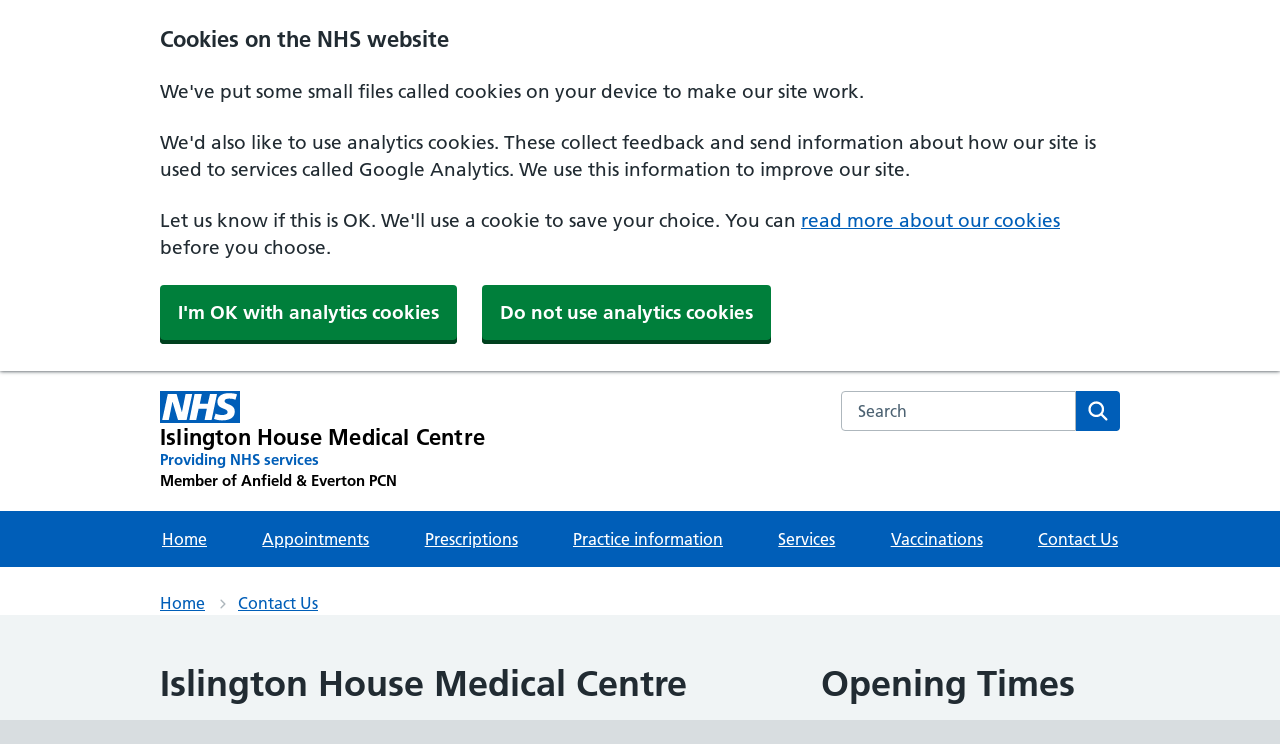

--- FILE ---
content_type: text/html; charset=utf-8
request_url: https://islingtonhousemc-liverpool.nhs.uk/contact-us/
body_size: 26073
content:




<html lang="en">


<head>
    <meta charset="utf-8">
    <meta http-equiv="X-UA-Compatible" content="IE=edge">
    <meta name="viewport" content="width=device-width, initial-scale=1, shrink-to-fit=no">
    <meta name="description" content="">

    <title>Islington House Medical Centre - </title>

    <link rel="preload" as="font" type="font/woff2" crossorigin href="https://assets.nhs.uk/fonts/FrutigerLTW01-55Roman.woff2">
    <link rel="preload" as="font" type="font/woff2" crossorigin href="https://assets.nhs.uk/fonts/FrutigerLTW01-65Bold.woff2">
    <link rel="preconnect  dns-prefetch" href="https://www.nhs.uk/">
    <link rel="preconnect  dns-prefetch" crossorigin href="https://assets.nhs.uk/">
    <link rel="stylesheet" href="/css/CustomNHS.css">
    <link rel="stylesheet" href="/css/nhsuk-9.6.1.min.css">
    <!-- Scripts -->
    <script src="/js/nhsuk-9.6.1.min.js"></script>
    <link rel='stylesheet' href="https://cdn-uicons.flaticon.com/uicons-brands/css/uicons-brands.css">
    <link rel='stylesheet' href="https://cdn-uicons.flaticon.com/uicons-solid-rounded/css/uicons-solid-rounded.css">
    <link rel='stylesheet' href="https://cdn-uicons.flaticon.com/uicons-regular-rounded/css/uicons-regular-rounded.css">
    <link rel="shortcut icon" type="image/x-icon" href="/assets/favicons/favicon.ico">
    <link rel="apple-touch-icon" href="/assets/favicons/apple-touch-icon-180x180.png">
    <link rel="mask-icon" color="#005eb8" href="/favicons/favicon.svg">
    <link rel="icon" sizes="192x192" href="/assets/favicons/favicon-192x192.png">
    <meta name="msapplication-TileImage" content="/assets/favicons/mediumtile-144x144.png">
    <meta name="msapplication-TileColor" content="#005eb8">
    <meta name="msapplication-square70x70logo" content="/assets/favicons/smalltile-70x70.png">
    <meta name="msapplication-square150x150logo" content="/assets/favicons/mediumtile-150x150.png">
    <meta name="msapplication-wide310x150logo" content="/assets/favicons/widetile-310x150.png">
    <meta name="msapplication-square310x310logo" content="/assets/favicons/largetile-310x310.png">

    <script src="/js/main.js"></script>
    <!-- Google tag (gtag.js) -->
    
    <!-- Necessary cookies should always be set regardless of user preferences  -->
<script src="/js/necessary.js"></script>
<!-- Statistics cookies have to be accepted before they are set -->
<script data-cookieconsent="statistics" type="text/plain" src="/js/statistics.js"></script>

<script data-cookieconsent="statistics" type="text/plain">
    document.cookie = 'inline-js=this cookie is from inline javascript';
</script>

    <script data-cookieconsent="statistics" async src="https://www.googletagmanager.com/gtag/js?id=G-CDQF88BXTF"></script>
    <script data-cookieconsent="statistics">
        window.dataLayer = window.dataLayer || [];
        function gtag() { dataLayer.push(arguments); }
        gtag('js', new Date());

        gtag('config', 'G-CDQF88BXTF');
    </script>

</head>








<body>
    <a class="nhsuk-skip-link" href="#maincontent">Skip to main content</a>
        



<header class="nhsuk-header nhsuk-header--organisation nhsuk-header--white" role="banner">

    <div class="nhsuk-header__container">
        <div class="nhsuk-header__logo">
            <a class="nhsuk-header__link" href="/" aria-label="Islington House Medical Centre Primary Care Network">
                <svg class="nhsuk-logo" xmlns="http://www.w3.org/2000/svg" viewBox="0 0 40 16" height="40" width="100" style="margin-bottom:5px;">
                    <path class="nhsuk-logo__background" fill="#005eb8" d="M0 0h40v16H0z"></path>
                    <path class="nhsuk-logo__text" fill="#fff" d="M3.9 1.5h4.4l2.6 9h.1l1.8-9h3.3l-2.8 13H9l-2.7-9h-.1l-1.8 9H1.1M17.3 1.5h3.6l-1 4.9h4L25 1.5h3.5l-2.7 13h-3.5l1.1-5.6h-4.1l-1.2 5.6h-3.4M37.7 4.4c-.7-.3-1.6-.6-2.9-.6-1.4 0-2.5.2-2.5 1.3 0 1.8 5.1 1.2 5.1 5.1 0 3.6-3.3 4.5-6.4 4.5-1.3 0-2.9-.3-4-.7l.8-2.7c.7.4 2.1.7 3.2.7s2.8-.2 2.8-1.5c0-2.1-5.1-1.3-5.1-5 0-3.4 2.9-4.4 5.8-4.4 1.6 0 3.1.2 4 .6"></path>
                </svg>

                <span class="nhsuk-organisation-name">Islington House Medical Centre</span>
                <span class="nhsuk-organisation-descriptor">Providing NHS services</span>
                    <span class="nhsuk-organisation-descriptor" style="color:#000!important;">Member of Anfield &amp; Everton PCN</span>
            </a>
        </div>

        <div class="nhsuk-header__content" id="content-header">
            <div class="nhsuk-header__search">
                <div class="nhsuk-header__search-wrap" id="wrap-search">
                    <form class="" id="search" id="search" action="/search" method="get" role="search">
                        <label class="nhsuk-u-visually-hidden" for="search-field">Search the NHS website</label>
                        <input class="nhsuk-search__input" id="search-field" name="query" type="search" placeholder="Search" autocomplete="off">
                        <button class="nhsuk-search__submit" type="submit">
                            <svg class="nhsuk-icon nhsuk-icon__search" xmlns="http://www.w3.org/2000/svg" viewBox="0 0 24 24" aria-hidden="true" focusable="false">
                                <path d="M19.71 18.29l-4.11-4.1a7 7 0 1 0-1.41 1.41l4.1 4.11a1 1 0 0 0 1.42 0 1 1 0 0 0 0-1.42zM5 10a5 5 0 1 1 5 5 5 5 0 0 1-5-5z"></path>
                            </svg>
                            <span class="nhsuk-u-visually-hidden">Search</span>
                        </button>
                    </form>
                </div>
            </div>
        </div>

    </div>
    <div class="nhsuk-navigation-container">
        <nav class="nhsuk-navigation" id="header-navigation" role="navigation" aria-label="Primary navigation">
            <ul class="nhsuk-header__navigation-list">
                <li class="nhsuk-header__navigation-item">
                    <a class="nhsuk-header__navigation-link" href="/">
                        Home
                    </a>
                </li>
                    <li class="nhsuk-header__navigation-item">
                        <a class="nhsuk-header__navigation-link" href="/appointments/">
                            Appointments
                        </a>
                    </li>
                    <li class="nhsuk-header__navigation-item">
                        <a class="nhsuk-header__navigation-link" href="/prescriptions/">
                            Prescriptions
                        </a>
                    </li>
                    <li class="nhsuk-header__navigation-item">
                        <a class="nhsuk-header__navigation-link" href="/practice-information/">
                            Practice information
                        </a>
                    </li>
                    <li class="nhsuk-header__navigation-item">
                        <a class="nhsuk-header__navigation-link" href="/services/">
                            Services
                        </a>
                    </li>

                        <li class="nhsuk-header__navigation-item">
                            <a class="nhsuk-header__navigation-link" href="/services/vaccinations/">
                                Vaccinations
                            </a>
                        </li>
                        <li class="nhsuk-header__navigation-item">
                            <a class="nhsuk-header__navigation-link" href="/contact-us/">
                                Contact Us
                            </a>
                        </li>

                <li class="nhsuk-header__navigation-item nhsuk-header__navigation-item--home">
                    <a class="nhsuk-header__navigation-link" href="/">
                        Home
                    </a>
                </li>
                <li class="nhsuk-mobile-menu-container">
                    <button class="nhsuk-header__menu-toggle nhsuk-header__navigation-link" id="toggle-menu" aria-expanded="false">
                        <span class="nhsuk-u-visually-hidden">Browse</span>
                        More
                        <svg class="nhsuk-icon nhsuk-icon__chevron-down" xmlns="http://www.w3.org/2000/svg" viewBox="0 0 24 24" aria-hidden="true" focusable="false">
                            <path d="M15.5 12a1 1 0 0 1-.29.71l-5 5a1 1 0 0 1-1.42-1.42l4.3-4.29-4.3-4.29a1 1 0 0 1 1.42-1.42l5 5a1 1 0 0 1 .29.71z"></path>
                        </svg>
                    </button>
                </li>
            </ul>
        </nav>
    </div>

            <nav class="nhsuk-breadcrumb" aria-label="Breadcrumb">
                <div class="nhsuk-width-container">
                    <ol class="nhsuk-breadcrumb__list">
                        
                            <li class="nhsuk-breadcrumb__item"><a class="nhsuk-breadcrumb__link" href="/">Home</a></li>
                        <li class="nhsuk-breadcrumb__item"><a class="nhs-breadcrumb__link" href="/contact-us/">Contact Us</a></li>
                    </ol>
                        <p class="nhsuk-breadcrumb__back">
                            <a class="nhsuk-breadcrumb__backlink" href="/">
                                <span class="nhsuk-u-visually-hidden">Back to &nbsp;</span>
                                Home
                            </a>
                        </p>
                    
                    
                </div>
            </nav>

</header>



        
    

      
     
            
            
     <div class="nhsuk-width-container ">

        <main class="nhsuk-main-wrapper " id="maincontent" role="main">

            <div class="nhsuk-grid-row">
                <div class="nhsuk-grid-column-two-thirds">
                    <address class="bp-contact-card">
                        <div class="bp-name">
                            <h2>Islington House Medical Centre</h2>
                        </div>





                        <div class="bp-address">
                            45 Everton Road,<br>
                            Liverpool,<br>
                            Merseyside,<br>
                            L6 2EH
                        </div>


                            <div class="bp-phone">
                                <i class="fas fa-phone"></i> <a href="tel:01513178600">01513178600</a>
                            </div>
                            <div class="bp-contact bp-contact-email">
                                <i class="fas fa-envelope"></i> <a href="mailto:gp.N82081@nhs.net">gp.N82081@nhs.net</a>
                            </div>
                        <div class="bp-directions">
                            <i class="fas fa-map-marker-alt"></i> <a href="https://maps.app.goo.gl/UM5Up4rSN2LTeTvV8" >Get directions</a>
                        </div>
                        <div class="bp-directions">
                            <p></p>
                        </div>
                        <!--Contact us form-->
                        <!--<a class="nhsuk-button" data-module="nhsuk-button" href="/practice-information/practice-information/contact-us/">Contact Us Form</a>-->
                    </address>
                </div>
                
                
                <div class="nhsuk-grid-column-one-third">
                    <h2>Opening Times</h2>
                    
                    <table border="0" cellspacing="3" cellpadding="3" width="100%" height="161" style="height: 108px; width: 100%;">
                        <tbody>   
                                        <tr style="height: 18px;">
                                        <td style="height: 18px; width: 119px;"><strong>Monday</strong></td>
                                        <td style="height: 18px; width: 130px;"><span>8am to 6.30pm</span></td>
                                        </tr> 
                                        <tr style="height: 18px;">
                                        <td style="height: 18px; width: 119px;"><strong>Tuesday</strong></td>
                                        <td style="height: 18px; width: 130px;"><span>8am to 6.30pm</span></td>
                                        </tr> 
                                        <tr style="height: 18px;">
                                        <td style="height: 18px; width: 119px;"><strong>Wednesday</strong></td>
                                        <td style="height: 18px; width: 130px;"><span>8am to 6.30pm</span></td>
                                        </tr> 
                                        <tr style="height: 18px;">
                                        <td style="height: 18px; width: 119px;"><strong>Thursday</strong></td>
                                        <td style="height: 18px; width: 130px;"><span>8am to 6.30pm</span></td>
                                        </tr> 
                                        <tr style="height: 18px;">
                                        <td style="height: 18px; width: 119px;"><strong>Friday</strong></td>
                                        <td style="height: 18px; width: 130px;"><span>8am to 6.30pm</span></td>
                                        </tr> 
                                        <tr style="height: 18px;">
                                        <td style="height: 18px; width: 119px;"><strong>Saturday</strong></td>
                                        <td style="height: 18px; width: 130px;">closed</td>
                                        </tr>
                                        <tr style="height: 18px;">
                                        <td style="height: 18px; width: 119px;"><strong>Sunday</strong></td>
                                        <td style="height: 18px; width: 130px;">closed</td>
                                        </tr>
                        </tbody>
                    </table>
              </div>
            </div>


                                <div class="nhsuk-grid-row">
                        <div class="nhsuk-grid-column-full">
                            <details class="nhsuk-details nhsuk-expander">
                                  <summary class="nhsuk-details__summary">
                                    <span class="nhsuk-details__summary-text">
                                      <b>Out of Hours and Emergencies</b>
                                    </span>
                                  </summary>
                                  <div class="nhsuk-details__text">
                                    <ul>
                                            <p>If you need medical help now, use NHS 111 online (<a href="https://111.nhs.uk/">111.nhs.uk</a>) or call 111.</p>
<p>111 online is for people aged 5 and over. <a href="tel:111">Call 111</a> if you need help for a child under 5.&nbsp;</p>
<p style="color: #b30000;">Call 999 in a medical or mental health emergency. This is when someone is seriously ill or injured and their life is at risk.</p>
                                    </ul>
                                  </div>
                                </details>
                            
                            
                            
                        </div>
                    </div>
        </main>
        
                <div class="nhsuk-do-dont-list">
                    <h3 class="nhsuk-do-dont-list__label">Planned Practice Closures</h3>
                    <ul class="nhsuk-list nhsuk-list--cross" role="list">
                    </ul>
            
                        <p>There are no planned closures.</p>
                </div>

        
        <iframe src="https://www.google.com/maps/embed?pb=!1m18!1m12!1m3!1d1188.9821142195274!2d-2.9654953610494856!3d53.415465893077375!2m3!1f0!2f0!3f0!3m2!1i1024!2i768!4f13.1!3m3!1m2!1s0x48761b42d9baa50d%3A0xe49e508e1a411481!2sIslington%20House%20Medical%20Centre!5e0!3m2!1sen!2suk!4v1757331854152!5m2!1sen!2suk" width="100%" height="350" style="border:0;" allowfullscreen="" loading="lazy" referrerpolicy="no-referrer-when-downgrade"></iframe>
        
        
    </div>
    
    <div class="nhsuk-width-container">
  <main class="nhsuk-main-wrapper" id="maincontent" role="main">
            <div class="nhsuk-grid-row">
          <div class="nhsuk-grid-column-one-half">
              <h2 class="nhsuk-heading-l">Disabled access</h2>
              <ul>
                                    <li>Step-free access</li>
                                    <li>Text relay</li>
                                    <li>Wheelchair access</li>
                                    <li>Disabled Toilets</li>
                </ul>
          </div>
          <div class="nhsuk-grid-column-one-half">
              <h2 class="nhsuk-heading-l">Parking</h2>
              <ul>
                            
                            <li>
                                    Car parking
                                </li>
                           
                                <li>
                                    Disabled parking
                                </li>
                
                
               </ul>

          </div>
        </div>
  </main>
</div>


    
 <footer role="contentinfo">
    <div class="nhsuk-footer-container">
        <div class="nhsuk-width-container">
        <div class="nhsuk-grid-row">
            <div class="nhsuk-width-container">
                  <div class="nhsuk-grid-column-two-thirds">
                                              <div class="nhsuk-details__text">
                            
                            <ul style="list-style-type: none;">
                            <li style="font-weight: bold;">Islington House Medical Centre</li>
                                <li>45 Everton Road,</li>
                                <li>Liverpool,</li>
                                <li>Merseyside,</li>
                                <li>L6 2EH</li>
                            </ul>
                            <br>
            				<div class="nhsuk-grid-row">
                              <div class="nhsuk-grid-column-one-third">
                                        <div class="bp-directions">
                                            <i class="fas fa-map-marker-alt"></i> <a href="https://maps.app.goo.gl/UM5Up4rSN2LTeTvV8">Get directions</a>
                    		        </div>
                              </div>
                                <div class="nhsuk-grid-column-one-third">
                               		<div class="bp-phone">
                                        <i class="fi fi-sr-phone-flip"></i> <a href="tel:01513178600">01513178600</a>
                                		</div>
            
                              </div>

                                    <div class="nhsuk-grid-column-one-third">
                                        <div class="bp-contact bp-contact-email">
                                            <i class="fi fi-rr-envelope"></i> <a href="mailto:gp.N82081@nhs.net">Email</a>
                                        </div>
                                    </div>
                            </div>
            				<div class="nhsuk-grid-row">

                                              <div class="nhsuk-grid-column-one-third">
                                                    <div class="bp-contact bp-contact-email">
                                                        <i class="fi fi-brands-twitter"></i> <a href="http://www.twitter.com/NHS">Twitter</a>
            				                        </div>
                                              </div>
                                                <div class="nhsuk-grid-column-one-third">
                    				                <div class="bp-contact bp-contact-email">
                                                        <i class="fi fi-brands-facebook"></i> <a href="https://www.facebook.com/NHSwebsite/">Facebook</a>
                    				                </div>
                                              </div>

                                            <div class="nhsuk-grid-column-one-third">
                    				                <div class="bp-contact bp-contact-email">
                                                        <i class="fi fi-brands-youtube"></i> <a href="https://www.youtube.com/user/NHSChoices">Youtube</a>
                    				                </div>
                                              </div>
            				
                             </div>




                    		<div class="bp-opening-hours-brief">
                                <i class="far fa-clock"></i>Monday to Friday 8:00am to 6:30pm
                    		</div>
                          </div>
                  </div>
                    <div class="nhsuk-grid-column-one-third">
                            <div class="cqc">
                                <script type="text/javascript" src="//www.cqc.org.uk/sites/all/modules/custom/cqc_widget/widget.js?data-id=1-9807872755&amp;data-host=www.cqc.org.uk&amp;type=location"></script>
                            </div>

                  </div>
          </div>
          
        </div>
        <br/>
        
                       <div class="nhsuk-grid-row"> 
                      <div class="nhsuk-width-container">
                        <h2 class="nhsuk-u-visually-hidden">Support links</h2>
                        <div class="nhsuk-footer">
                
                          <ul class="nhsuk-footer__list">
                                                                                    <li class="nhsuk-footer__list-item nhsuk-footer-default__list-item">
                                                                                      <a class="nhsuk-footer__list-item-link" href="/practice-information/complaints-and-other-feedback/nhs-friends-and-family-test-fft/">NHS Friends and Family Test (FFT)</a>
                                                                                    </li>
                                                                                    <li class="nhsuk-footer__list-item nhsuk-footer-default__list-item">
                                                                                      <a class="nhsuk-footer__list-item-link" href="/services/your-medical-record/our-privacy-notice/">Our Privacy Notice</a>
                                                                                    </li>
                                                            <li class="nhsuk-footer__list-item nhsuk-footer-default__list-item">
                                                                  <a class="nhsuk-footer__list-item-link" href="/contact-us/">Contact Us</a>
                                                                </li>
                                                            <li class="nhsuk-footer__list-item nhsuk-footer-default__list-item">
                                                                  <a class="nhsuk-footer__list-item-link" href="/accessibility-statement/">Accessibility statement</a>
                                                                </li>
                                                            <li class="nhsuk-footer__list-item nhsuk-footer-default__list-item">
                                                                  <a class="nhsuk-footer__list-item-link" href="/cookie-settings/">Cookie Settings</a>
                                                                </li>
                                                            <li class="nhsuk-footer__list-item nhsuk-footer-default__list-item">
                                                                  <a class="nhsuk-footer__list-item-link" href="/terms-and-conditions/">Terms and conditions</a>
                                                                </li>
                                                            <li class="nhsuk-footer__list-item nhsuk-footer-default__list-item">
                                                                  <a class="nhsuk-footer__list-item-link" href="/website-privacy-policy/">Website Privacy Policy</a>
                                                                </li>
                                                            <li class="nhsuk-footer__list-item nhsuk-footer-default__list-item">
                                                                  <a class="nhsuk-footer__list-item-link" href="/site-map/">Site Map</a>
                                                                </li>
                
                          </ul>
                          <div>
                            <p class="nhsuk-footer__copyright">&copy; Islington House Medical Centre</p>
                            <p class="nhsuk-footer__copyright">Developed by Informatics Merseyside</p>
                            <a href="https://www.imerseyside.nhs.uk/"><img src="/img/NHSIM-Logo-transparent.png" alt="IMerseyside" width="75%"></a>
                            
                          </div>
                        </div>
                
                      </div>
                      </div>
    </div>
    </div>
  </footer>
            <script type="text/javascript">
            function googleTranslateElementInit() {
              new google.translate.TranslateElement({pageLanguage: 'en'}, 'google_translate_element');
            }
            </script>

<script type="text/javascript" src="//translate.google.com/translate_a/element.js?cb=googleTranslateElementInit"></script>


</body>
</html>